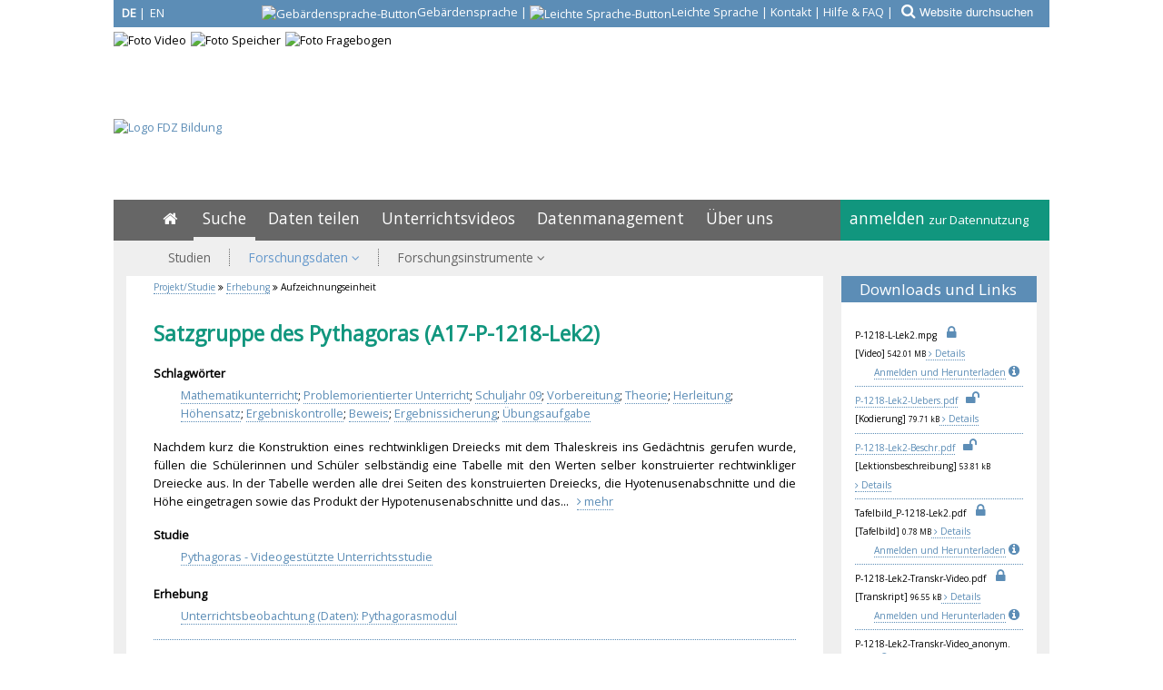

--- FILE ---
content_type: text/html; charset=iso-8859-1
request_url: https://www.fdz-bildung.de/datenarchiv.php?id=478
body_size: 11061
content:
<!DOCTYPE html>
<html lang="de">
<head>
  <meta content="text/html; charset=ISO-8859-1" http-equiv="Content-Type">
  <meta content="IE=9" http-equiv="X-UA-Compatible">
  <link type="image/x-icon" href="/img/favicon-fdz/favicon.ico" rel="icon">
  <link type="image/x-icon" href="/img/favicon-fdz/favicon.ico" rel="shortcut icon"><link rel="apple-touch-icon" href="/img/favicon-fdz/apple-touch-icon.png"><link rel="manifest" href="/img/favicon-fdz/manifest.json">
  <meta name="robots" content="index">
  <meta name="robots" content="follow">
  <meta name="description" content="Nachdem kurz die Konstruktion eines rechtwinkligen Dreiecks mit dem Thaleskreis ins Gedächtnis gerufen wurde, füllen die Schülerinnen und Schüler selbständig eine T...">
  <meta name="author" content="FDZ Bildung am DIPF | Leibniz-Institut für Bildungsforschung und Bildungsinformation">
  <meta name="publisher" content="FDZ Bildung am DIPF | Leibniz-Institut für Bildungsforschung und Bildungsinformation">
  <meta name="page-topic" content="Details der Aufzeichnungseinheit &raquo;Satzgruppe des Pythagoras (A17-P-1218-Lek2)&laquo;">
  <meta http-equiv="Content-Language" content="de">
  <meta name="identifier-url" content="https://www.fdz-bildung.de">
  <meta name="copyright" content="DIPF">
  <meta name="distribution" content="global">
  <meta name="audience" content="Alle">
  <meta name="viewport" content="width=device-width"><meta name="google-site-verification" content="sq1bjdkEvjZALIkGoIW7rjPZ7_yu7RbIIA60kGvlIac" />  <meta content="7 days" name="revisit-after">
  <link href='https://fonts.googleapis.com/css?family=Open+Sans&subset=latin,latin-ext' rel='stylesheet' type='text/css'>
  
  <title>Forschungsdaten: Satzgruppe des Pythagoras (A17-P-1218-Lek2)</title>

  <link href="/css/main.css" rel="stylesheet" type="text/css">
  <link href="/css/main_fdz.css" rel="stylesheet" type="text/css">
  <link href="/css/print.css" rel="stylesheet" type="text/css" media="print">
  <link rel="stylesheet" href="/css/font-awesome.min.css">
  <script src="/css/jquery-1.11.1.min.js"></script>
  <link href="/css/jquery-ui.1.10.3.css" rel="stylesheet" />
  <script src="/css/jquery-ui.1.11.4.min.js"></script>
  <script type="text/javascript" src="/css/bsmselect/jquery.bsmselect.js"></script>
  <script type="text/javascript" src="/css/bsmselect/jquery.bsmselect.sortable.js"></script>
  <script type="text/javascript" src="/css/bsmselect/jquery.bsmselect.compatibility.js"></script>
  <link rel="stylesheet" type="text/css" href="/css/bsmselect/jquery.bsmselect.css" />

<script src="/css/jquery-ui.1.10.3.js"></script>
<link rel="stylesheet" href="/css/jquery-ui.1.10.3.css">

<script type="text/javascript" src="/css/toastr/toastr.min.js"></script>
<link href="/css/toastr/toastr.min.css" rel="stylesheet" />
<link rel="canonical" href="https://www.fdz-bildung.de/datenarchiv.php?id=478" /><script type="text/javascript">
<!--

$(function() {
  $(".aufklapp-link:not(.inaktiv)").each(function() {
    $(this).click(function(e) {
//     alert("aufklapp-link");
      $(this).find("+.aufklapp-bereich").toggle('slow');
      $(this).find("em").toggleClass("fa-chevron-up fa-chevron-down");
      $(this).find("i").toggleClass("fa-chevron-right fa-chevron-down");
      $(this).toggleClass("open");
      e.stopPropagation();
    });
  });
  $(".content.aufklapp-link").each(function() {
    $(this).click(function() {
//     alert("content.aufklapp-link");
      $(this).find(".aufklapp-bereich").toggle('slow');
    });
  });
});

 
function focus_blur(element, is_focus, vorgabewert) {
  if(!is_focus) {
    if(element.value=='') element.value=vorgabewert;
    if(element.value==vorgabewert) element.style.color='#B9BABB'; 
    else element.style.color='black';
  }
  else {
    if(element.value==vorgabewert) element.value='';
    element.style.color='black';
  }
}

 
function show_hide_toggle(id) {
  id = '#'+id;
  $(id).toggle('slow');
}

 
String.prototype.ltrim = function () {
  return (this.replace(/^\s+/,""));
};
String.prototype.rtrim = function () {
  return (this.replace(/\s+$/,""));
};
String.prototype.trim = function () {
  return (this.replace(/\s+$/,"").replace(/^\s+/,""));
};

 
function show_hide(id,display_style) {
  var element = document.getElementById(id);
  if(!element) return false;
  if(display_style == 'block') element.style.display = 'block';
  else if(display_style == 'none') element.style.display = 'none';
  else if(display_style == 'inline') element.style.display = 'inline';
  else if(display_style == 'table-row') element.style.display = 'table-row';
  else if(display_style == 'inline-block') element.style.display = 'inline-block';

  return false;
}

 
  var selected_index = new Object();
  var max_divs;

  function get_selected_index(element, listenfeld) {
    var id = element.id;
    var nr = Number(id.replace(listenfeld,""));
    return nr;
  }
  function feld_is_shown(listenfeld) {
    if(document.getElementById(listenfeld).style.display == "none") {
      return 0;
    }
    else {
      return 1;
    }
  }

  function moveUp(inputbox,listenfeld) {
    if(selected_index[inputbox] > 0) {
      selected_index[inputbox] = selected_index[inputbox] - 1;
    }
    if(selected_index[inputbox] > 0) {
      document.getElementById(listenfeld+selected_index[inputbox]).className = "selection selected";
      document.getElementById(inputbox).value =
        decodeURI(document.getElementById(listenfeld+selected_index[inputbox]).getAttribute("uebernahmewert"));
}
else {
  document.getElementById(inputbox).value =
    decodeURI(document.getElementById("ur_wert_"+inputbox).value);
  show_hide(listenfeld,"none");
}
if(max_divs > 0)
  document.getElementById(listenfeld+(selected_index[inputbox]+1)).className = "selection";
return false;
}
function moveDown(inputbox,listenfeld) {
if(feld_is_shown(listenfeld) == 0) {
  show_hide(listenfeld,"inline");
  //selected_index[inputbox] = 1;
}
else if(selected_index[inputbox] < 1 && max_divs > 0) {
  selected_index[inputbox] = 1;
}
else if(selected_index[inputbox] < max_divs) {
  document.getElementById(listenfeld+(selected_index[inputbox])).className = "selection";
  selected_index[inputbox] = selected_index[inputbox] + 1;
}
if(selected_index[inputbox]) {
  document.getElementById(listenfeld+selected_index[inputbox]).className = "selection selected";
  document.getElementById(inputbox).value =
    decodeURI(document.getElementById(listenfeld+selected_index[inputbox]).getAttribute("uebernahmewert"));
  }
}
function disableKeys(e, listenfeld, inputbox)
{
  var code;
  if (!e) e = window.event;
  if (e.keyCode) code = e.keyCode;
  else if (e.which) code = e.which;

  if(code == 13) {
    if(feld_is_shown(listenfeld) && selected_index[inputbox] > 0) {
      show_hide(listenfeld,"none");
      return false;
    }
    return true;
  }
  else if(code == 9) {
    if(feld_is_shown(listenfeld)) {
      show_hide(listenfeld,"none");
    }
  }
  else if(code == 27) { //KEY_ESC:
      if(feld_is_shown(listenfeld)) {
        show_hide(listenfeld,"none");
        if(document.getElementById("ur_wert_"+inputbox).value)
          document.getElementById(inputbox).value =
            decodeURI(document.getElementById("ur_wert_"+inputbox).value);
        if(selected_index[inputbox]>0)
          document.getElementById(listenfeld+selected_index[inputbox]).className = "selection";
      }
      return false;
  }
  return true;
}
function remove_selection(listenfeld, inputbox) {
  if(selected_index[inputbox]) {
    document.getElementById(listenfeld+selected_index[inputbox]).className = "selection";
  }
}
Array.prototype.inArray = function (value) {
  // Returns true if the passed value is found in the
  // array. Returns false if it is not.
  var inArray_i;
  for (inArray_i=0; inArray_i < this.length; inArray_i++) {
    // Matches identical (===), not just similar (==).
    if(this[inArray_i] === value) return true;
  }
  return false;
};

 
var feldname1_werte = new Array('stichwort','schlagwort','freitext');

function showSuggestions_freitext(element, e, str, selectbox, inputbox, listenfeld) {
  //str = str.replace(/\n/g,";");
  var listenfeld_object = document.getElementById(listenfeld);
  max_divs = listenfeld_object.getElementsByTagName("div").length;
  var anzahl_zeichen = 0;
  var code;
  if (!e) e = window.event;
  if (e.keyCode) code = e.keyCode;
  else if (e.which) code = e.which;
  switch (code) {
    case 9: //KEY_TAB:
      if(feld_is_shown(listenfeld)) {
        show_hide(listenfeld,"none");
        return false;
      }
      return true;
    break;
    case 13: //KEY_RETURN:

      if(feld_is_shown(listenfeld) && selected_index[inputbox] > 0) {
        show_hide(listenfeld,"none");
        return false;
      }
      return true;
    break;
    case 27: //KEY_ESC:
      if(feld_is_shown(listenfeld)) {
        show_hide(listenfeld,"none");
        if(document.getElementById("ur_wert_"+inputbox).value)
          document.getElementById(inputbox).value =
            document.getElementById("ur_wert_"+inputbox).value;
        if(selected_index[inputbox]>0)
          document.getElementById(listenfeld+selected_index[inputbox]).className = "selection";
      }
      return false;
    break;
    case 38: //KEY_UP:
      if(feld_is_shown(listenfeld)) moveUp(inputbox,listenfeld);
      return false;
    break;
    case 40: //KEY_DOWN:
      if(selected_index[inputbox] <= max_divs) moveDown(inputbox,listenfeld);
      return false;
    break;
  }
var suchfeld;
var offset = document.getElementById(inputbox).selectionStart;
var extra_params = new Array();
extra_params.push('offset='+offset);

  if(typeof(document.getElementById(selectbox).value=='string')) {
    suchfeld = document.getElementById(selectbox).value;
  }
  else {
    select=document.getElementsByName(selectbox)[0];
    suchfeld = select.options[select.selectedIndex].value;
  }
// alert(suchfeld);
  if(feldname1_werte.inArray(suchfeld)) {
    if(str.trim() == "" || str.length <= anzahl_zeichen) {
      document.getElementById(listenfeld).innerHTML="";
      show_hide(listenfeld,"none");
      return false;
    }
    else {
      var xmlhttp;
      if(window.XMLHttpRequest) {
        // code for IE7+, Firefox, Chrome, Opera, Safari
        xmlhttp=new XMLHttpRequest();
      }
      else {
        // code for IE6, IE5
        xmlhttp=new ActiveXObject("Microsoft.XMLHTTP");
      }
      xmlhttp.onreadystatechange=function() {
        if(xmlhttp.readyState==4 && xmlhttp.status==200) {
          if(xmlhttp.responseText == "") {
            show_hide(listenfeld,"none");
          }
          else {
            document.getElementById(listenfeld).innerHTML=xmlhttp.responseText;
            show_hide(listenfeld,"inline");
            selected_index[inputbox] = 0;
          }
        }
      }
      var add_parameter;
      if(extra_params) add_parameter = '&'+extra_params.join('&');
      else add_parameter = "";
      xmlhttp.open("GET","suggestionlist.php?suchfeld="+suchfeld+"&suchwert="+str+"&inputbox="+inputbox+"&listenfeld="+listenfeld+add_parameter,true);
      xmlhttp.send();
    }
  }
  return false;
}

 
var feldname5_werte = new Array('volltext');

function showSuggestions_volltext(element, e, str, selectbox, inputbox, listenfeld) {
  //str = str.replace(/\n/g,";");
  var listenfeld_object = document.getElementById(listenfeld);
  max_divs = listenfeld_object.getElementsByTagName("div").length;
  var anzahl_zeichen = 0;
  var code;
  if (!e) e = window.event;
  if (e.keyCode) code = e.keyCode;
  else if (e.which) code = e.which;
  switch (code) {
    case 9: //KEY_TAB:
      if(feld_is_shown(listenfeld)) {
        show_hide(listenfeld,"none");
        return false;
      }
      return true;
    break;
    case 13: //KEY_RETURN:

      if(feld_is_shown(listenfeld) && selected_index[inputbox] > 0) {
        show_hide(listenfeld,"none");
        return false;
      }
      return true;
    break;
    case 27: //KEY_ESC:
      if(feld_is_shown(listenfeld)) {
        show_hide(listenfeld,"none");
        if(document.getElementById("ur_wert_"+inputbox).value)
          document.getElementById(inputbox).value =
            document.getElementById("ur_wert_"+inputbox).value;
        if(selected_index[inputbox]>0)
          document.getElementById(listenfeld+selected_index[inputbox]).className = "selection";
      }
      return false;
    break;
    case 38: //KEY_UP:
      if(feld_is_shown(listenfeld)) moveUp(inputbox,listenfeld);
      return false;
    break;
    case 40: //KEY_DOWN:
      if(selected_index[inputbox] <= max_divs) moveDown(inputbox,listenfeld);
      return false;
    break;
  }
var suchfeld;
var offset = document.getElementById(inputbox).selectionStart;
var extra_params = new Array();
extra_params.push('offset='+offset);

  if(typeof(document.getElementById(selectbox).value=='string')) {
    suchfeld = document.getElementById(selectbox).value;
  }
  else {
    select=document.getElementsByName(selectbox)[0];
    suchfeld = select.options[select.selectedIndex].value;
  }
// alert(suchfeld);
  if(feldname5_werte.inArray(suchfeld)) {
    if(str.trim() == "" || str.length <= anzahl_zeichen) {
      document.getElementById(listenfeld).innerHTML="";
      show_hide(listenfeld,"none");
      return false;
    }
    else {
      var xmlhttp;
      if(window.XMLHttpRequest) {
        // code for IE7+, Firefox, Chrome, Opera, Safari
        xmlhttp=new XMLHttpRequest();
      }
      else {
        // code for IE6, IE5
        xmlhttp=new ActiveXObject("Microsoft.XMLHTTP");
      }
      xmlhttp.onreadystatechange=function() {
        if(xmlhttp.readyState==4 && xmlhttp.status==200) {
          if(xmlhttp.responseText == "") {
            show_hide(listenfeld,"none");
          }
          else {
            document.getElementById(listenfeld).innerHTML=xmlhttp.responseText;
            show_hide(listenfeld,"inline");
            selected_index[inputbox] = 0;
          }
        }
      }
      var add_parameter;
      if(extra_params) add_parameter = '&'+extra_params.join('&');
      else add_parameter = "";
      xmlhttp.open("GET","suggestionlist.php?suchfeld="+suchfeld+"&suchwert="+str+"&inputbox="+inputbox+"&listenfeld="+listenfeld+add_parameter,true);
      xmlhttp.send();
    }
  }
  return false;
}

 
function show_fullabstract(element) {
  var elem_kurz = document.getElementById(element+'_kurz');
  var elem_lang = document.getElementById(element+'_voll');
  elem_kurz.style.display = 'none';
  elem_lang.style.display = 'block';
}
function show_shortabstract(element) {
  var elem_kurz = document.getElementById(element+'_kurz');
  var elem_lang = document.getElementById(element+'_voll');
  elem_lang.style.display = 'none';
  elem_kurz.style.display = 'block';
}

 
$(window).on("scroll", function (event) {
    if ($(this).scrollTop() > 50) {
        $("#scroll-to-top>a").fadeIn();
    } else {
        $("#scroll-to-top>a").fadeOut();
    }
});
$("#scroll-to-top>a").on("click", function (event) {
    $("body,html").animate({
        scrollTop: 0
    }, 800);
    return false;
});
function show_hide_menu() {
  if($("#navi").hasClass("navi-show")) {
    $("#navi").removeClass("navi-show");
  }
  else if(!$("#navi").hasClass("navi-show")) {
    $("#navi").addClass("navi-show");
  }
  return false;
}
$(function() {
  var width = $(window).width();
  var ziel;
  var neuesZiel;

  breakpoint_width = 566 * window.devicePixelRatio;
//     alert(breakpoint_width);
  if(width<breakpoint_width) {
    $("a.nach-rechts").each( function() {
      ziel = $(this).attr('href');
      $(this).attr('href',ziel + "_mobil");
    });
  }
  $(window).resize(function(){
    if(width>=breakpoint_width && $(window).width()<breakpoint_width) {
      $("a.nach-rechts").each( function() {
        ziel = $(this).attr('href');
        $(this).attr('href',ziel + "_mobil");
      });
      width = $(window).width();
    }
    if(width<breakpoint_width && $(window).width()>=breakpoint_width) {
      $("a.nach-rechts").each( function() {
        ziel = $(this).attr('href');
        neuesZiel = ziel.replace(/_mobil$/, "");
        $(this).attr('href',neuesZiel);
      });
      width = $(window).width();
    }
  });
});

 
function entferne_standardtext(element, standard) {
  var elem = document.getElementById(element);
  if(elem.value == standard) elem.value = '';
  return true;
}

// -->
</script>
<style type="text/css">

#suggestion_list {
  margin-left:10px; width:300px;
  margin-top:2px;
}

 
#suggestion_list_volltext {
  margin-left:10px; width:300px;
  margin-top:2px;
}

 
.suggestions {
  border:1px solid #999;
  background-color:#FFFFFF;
  position:absolute;
  display:none;
  z-index:10;
}
.selection {
  display:block;
  overflow: hidden;
}
span[class="suggestions"] .selection {
  color:black;
  background-color:#FFFFFF;
  line-height: 110%;
  padding: 3px 0 3px 6px;
}
span[class="suggestions"] .selection strong{
  color:#5C8DB6;
  font-weight:bold;
}
span[class="suggestions"] .selection:hover,
span[class="suggestions"] .selected{
  background-color:#F0F0F0;
  cursor:pointer;
}

 #suchformular .content { overflow:inherit; }
 .fa-ul div li { position: relative; }
.fac i.fa-li { top: 0.4em; }
.fa-ul.fac { margin-top:0; margin-bottom:0; }
.filter-set { margin-bottom: 12px; }
 .didore_info_sign1 .didore_info_text1 {
display:none;
white-space:normal;
position:absolute;
margin-top:2ex;
margin-left:-1ex;
z-index:20;
color:#666666;
background:#fafafa;
font-size:small;
font-style:normal;
font-weight:lighter;
border:1px dotted #5C8DB6;
padding:1ex;
}
.didore_info_sign1:hover .didore_info_text1 {
display:inline;
}

 .didore_info_sign2 .didore_info_text2 {
display:none;
white-space:normal;
position:absolute;
margin-top:2ex;
margin-left:-40ex;
z-index:20;
width:41ex;
color:#666666;
background:#fafafa;
font-size:x-small;
font-style:normal;
font-weight:lighter;
border:1px dotted #5C8DB6;
padding:1ex;
}
.didore_info_sign2:hover .didore_info_text2 {
display:inline;
}

</style>

<!-- Matomo -->
<script type="text/javascript">
var currentProtocol = window.location.protocol;
if (currentProtocol === 'file:') {
  console.log('file protocol');
  // privent calling the code below
  throw new Error('file protocol');
}

  var _paq = window._paq || [];
  _paq.push(['setDocumentTitle','Foschungsdatenzentrum Bildung::Projekt/Studie::Erhebung::Aufzeichnungseinheit']);
  _paq.push(['disableCookies']);
  _paq.push(['trackPageView']);
  _paq.push(['enableLinkTracking']);
  (function() {
    var u=(("https:" == document.location.protocol) ? "https" : "http") + "://analyse.dipf.de/piwik/";
    _paq.push(['setTrackerUrl', u+'matomo.php']);
    _paq.push(['setSiteId', '21']);
    var d=document, g=d.createElement('script'), s=d.getElementsByTagName('script')[0];
    g.type='text/javascript'; g.async=true; g.defer=true; g.src=u+'matomo.js'; s.parentNode.insertBefore(g,s);
  })();
</script>
<noscript><p><img src="https://analyse.dipf.de/piwik/matomo.php?idsite=21&amp;rec=1" style="border:0;" alt="" /></p></noscript>
<!-- End Matomo Code -->
</head>
<body><a name="top"></a>
<div id="scroll-to-top">
<a href="#" class="btn scroll-to-top" role="button" title="nach oben" style="display: none;">
  <i class="fa fa-chevron-up fa-lg"></i>
</a>
</div>
<style type="text/css">

#head { position: relative; overflow: hidden; height: 220px; }
#sonderkategorien { /*position: absolute;*/ padding: 0 0 1px 0; top: 0px; right: 0px; height: 29px;color: white; background: #5c8db6;width: 100%; border-bottom: 5px solid white; text-align: right; }

#sonderkategorien a { border-bottom: 0; color: white; }
#sonderkategorien button { background-color: rgba(255,255,255,0) !important;}
#sonderkategorien input { background-color: rgba(255,255,255,0) !important; border-color: white !important; color: white !important; }
#logo_fdz-bildung { position: absolute;  top: 131px; left: 0px; }
#logo_fdz-bildung a { border: 0; }
#logos div { float:left; margin-bottom: 5px; }
#logos div:not(:last-child) { margin-right: 5px; }

</style>
<div id="head" style="position:relative;">
<noscript>
<div style="position:absolute;text-align:center;top:48px;left:50%;border:3px inset red;width:70%;z-index: 15;margin-left:-35%;background:white;">Diese Site verwendet Javascript. Bitte aktivieren Sie Javascript, um alle Funktionen unserer Site nutzen zu können.</div>
</noscript><style type="text/css">

#sprach_schalter { position: absolute; top: 5px; left: 5px; color: white; background: rgba(255,255,255,0); }
#sprach_schalter a { border: 0; color: white; }

</style>
<style type="text/css">

#sprach_schalter > span.aktiv,#sprach_schalter-mini > span.aktiv { font-weight:bold; }
#sprach_schalter:hover, #sprach_schalter-mini:hover { background:#666666; }
#sprach_schalter:hover span.aktiv,#sprach_schalter-mini:hover span.aktiv { font-weight:normal; }
#sprach_schalter:hover span:not(.aktiv),#sprach_schalter-mini:hover span:not(.aktiv) { font-weight:bold; }

</style>
<div id="sonderkategorien"><a href="/datenarchiv.php?la=en&amp;id=478" title="Switch to English Version"><div id="sprach_schalter"><span class="aktiv" style="display:inline-block;width:20px;">DE</span> | <span style="display:inline-block;width:20px;margin-left: -2px;">EN</span></div></a><span><a href="https://www.fdz-bildung.de/gebaerdensprache" class="bitvicon" aria-label="Gebärdensprache" title="Informationen in deutscher Gebärdensprache" lang="de">
              <span class="hide">Gebärdensprache</span>
                <img alt="Gebärdensprache-Button" src="/img/Icon_DGS_weiss.png"><span class="hide-660">Gebärdensprache</span></a> | <a href="https://www.fdz-bildung.de/leichtesprache" class="bitvicon" aria-label="Leichte Sprache" title="Informationen in leichter Sprache" lang="de">
              <span class="hide">Leichte Sprache</span>
                <img alt="Leichte Sprache-Button" src="/img/Icon_leichte_sprache_weiss.png"><span class="hide-660">Leichte Sprache</span></a> | <a href="/kontakt">Kontakt</a> | <a href="/hilfe">Hilfe & FAQ</a></span> | <form action="/website_suche.php" method="get" style="display:inline-block;" onsubmit="entferne_standardtext('feldinhalt1','Website durchsuchen')"><span><button type="submit" style="background-color: #5c8db6;color: white;border:0;font-size: 1.3em;margin-right: -3px;padding: 3px 3px 3px 6px;"title="Website durchsuchen"><i class="fa fa-search"> </i></button><input type="hidden" name="la" value="de">
<input type="hidden" name="feldname1" value="websearch">
<input type="text" name="feldinhalt1" size="30" id="feldinhalt1" style="border: 0;width:20ex;color:#B9BABB;" aria-label="Website durchsuchen" onblur="focus_blur(this, false, 'Website durchsuchen')" onfocus="focus_blur(this, true, 'Website durchsuchen')" value="Website durchsuchen"></span></form></div>
    <div id="logo_fdz-bildung"><a href="https://www.fdz-bildung.de"><img src="/img/FDZBildung-Logo-DE.jpg" alt="Logo FDZ Bildung"></a></div>
  
    <div id="logos" class="clear" style="width:1030px;">
      <div id="video"><img src="/img/head-fdz-video.jpg" alt="Foto Video"></div>
      <div id="speicher"><img src="/img/head-fdz-speicher.jpg" alt="Foto Speicher"></div>
      <div id="fragebogen"><img src="/img/head-fdz-fragebogen.jpg" alt="Foto Fragebogen"></div>
    </div>
  </div><style type="text/css">
#navi:target { display:block; }
</style>

<div id="show-navi">
  <div id="show-navi-button1">
    <a href="#navi" id="show-hide-menu1" onclick="show_hide_menu();return false;" aria-label="Menü"> <i class="fa fa-bars"> </i></a><a href="/datenarchiv.php?la=en&amp;id=478" title="Switch to English Version"><div id="sprach_schalter-mini"><span class="aktiv" style="display:inline-block;width:20px;">DE</span> | <span style="display:inline-block;width:20px;margin-left: -2px;">EN</span></div></a>
        <div id="bitv-mini">
            <a href="https://www.fdz-bildung.de/gebaerdensprache" class="bitvicon" aria-label="Gebärdensprache" title="Informationen in deutscher Gebärdensprache" lang="de">
              <span class="hide">Gebärdensprache</span>
                <img alt="Gebärdensprache-Button" src="/img/Icon_DGS_weiss.png"><span class="hide-500">Gebärdensprache</span></a> | <a href="https://www.fdz-bildung.de/leichtesprache" class="bitvicon" aria-label="Leichte Sprache" title="Informationen in leichter Sprache" lang="de">
              <span class="hide">Leichte Sprache</span>
                <img alt="Leichte Sprache-Button" src="/img/Icon_leichte_sprache_weiss.png"><span class="hide-500">Leichte Sprache</span></a> 
        </div></div>
  <div id="fdb-logo-mini"><a class="icon" href="/home" title="Startseite fdz-bildung.de"><i class="fa fa-home" style="font-size: 38px;color: #5c8db6;"></i></a></div>
  </div>
<div class="clear"></div>
<div id="navi"><div class="main-navi"><noscript><ul id="menu_ausblenden"><li><span style="font-size:small;"><a href="#">Menü ausblenden</a></span></li></ul></noscript>
  <div id="main-navi_rechts">
    <ul>
      <li id="meine-daten"><a href="/login.php?action=login">anmelden <span style="font-size:small;">zur Datennutzung</span></a>
      <div><ul><li><a href="/login.php?action=login" title="Beim FDZ Bildung anmelden"><span>Beim FDZ Bildung anmelden</span></a></li><li><a href="/registrieren" title="Beim FDZ Bildung registrieren"><span>Beim FDZ Bildung registrieren</span></a></li><li><a href="/eintrag/passwort_vergessen.php" title="Neues Passwort anfordern"><span class="last">Neues Passwort anfordern</span></a></li></ul></div></li> 
    </ul>
  </div>
  <div id="main-navi_links"><div class="sonderkategorien-mobil"><form action="/website_suche.php" method="get" style="display:inline-block;padding-top:5px;padding-bottom:10px;width:100%;" ><button type="submit" style="background-color: #666666;color: white;border:0;font-size: 1em;padding-right: 0;"><i class="fa fa-search"> </i></button><input type="hidden" name="la" value="de">
<input type="hidden" name="feldname1" value="websearch">
<input type="text" name="feldinhalt1" size="30" id="feldinhalt1" style="border: 0;width:calc( 100% - 45px );" class="form-control" placeholder="Website durchsuchen" ></form></div><ul><li id="home"><a href="/home" title="Home" aria-label="Home">&nbsp;<i class="fa fa-home"></i>&nbsp;<span class="responsive">Startseite</span></a></li> <li class="active"><a href="/suchen-finden" title="Suche">Suche</a></li> <li><a href="/daten-teilen" title="Daten teilen">Daten teilen</a></li> <li><a href="/unterrichtsvideos" title="Unterrichtsvideos">Unterrichtsvideos</a><div><ul><li><a href="/nutzung-unterrichtsvideos" title="Unterrichtsvideos des FDZ Bildung nutzen"><span>Unterrichtsvideos des FDZ Bildung nutzen</span></a></li><li><a href="/videoportale" title="&Uuml;bersicht zu Medien der Schul- und Unterrichtsforschung"><span class="last">&Uuml;bersicht zu Medien der Schul- und Unterrichtsforschung</span></a></li></ul></div></li> <li><a href="/forschungsdatenmanagement" title="Datenmanagement">Datenmanagement</a></li> <li><a href="/ueber-fdz" title="&Uuml;ber uns">&Uuml;ber uns</a><div><ul><li><a href="/leitlinien-fdz" title="Leitlinien des FDZ Bildung"><span>Leitlinien des FDZ Bildung</span></a></li><li><a href="/collection-policy-fdz" title="Inhaltliches Profil"><span>Inhaltliches Profil</span></a></li><li><a href="/datenkuratierung" title="Datenkuratierung im FDZ Bildung"><span>Datenkuratierung im FDZ Bildung</span></a></li><li><a href="/nutzungsbedingungen-fdz-bildung" title="Nutzungsbedingungen"><span class="last">Nutzungsbedingungen</span></a></li></ul></div></li> 
  </ul>
  <ul class="sonderkategorien-mobil"><li><a href="/kontakt">Kontakt</a></li><li><a href="/hilfe">Hilfe & FAQ</a></li></ul>
  </div>
</div>
<div id="sub-navi"><ul><li><a href="/studienliste.php" title="Studien"><span>Studien</span></a></li><li><a href="/zugang-forschungsdaten" title="Forschungsdaten" class="active"><span>Forschungsdaten <i class="fa fa-angle-down"> </i></span></a><ul><li><a href="/datenarchiv.php" title="Daten des FDZ Bildung: Suchen" class="active">Daten des FDZ Bildung: Suchen</a></li><li class="last"><a href="/indexlisten.php" title="Daten des FDZ Bildung: Browsen">Daten des FDZ Bildung: Browsen</a></li></ul></li><li><a href="/zugang-instrumente" title="Forschungsinstrumente"><span class="last">Forschungsinstrumente <i class="fa fa-angle-down"> </i></span></a><ul><li><a href="/skalensuche.php" title="Fragebogeninstrumente">Fragebogeninstrumente</a><ul><li><a href="/skalensuche.php" title="Skalensuche">Skalensuche</a></li><li><a href="/fragebogenliste.php" title="Fragebogenarchiv">Fragebogenarchiv</a></li></ul></li><li><a href="/konstruktliste.php" title="Forschungsinstrumente nach Konstrukt">Forschungsinstrumente nach Konstrukt</a></li><li><a href="/testliste.php" title="Testinstrumente">Testinstrumente</a></li><li class="last"><a href="/forschungsinstrumente-publizieren" title="Forschungsinstrumente publizieren">Forschungsinstrumente publizieren</a></li></ul></li></ul></div>
</div>

<a name="oben"></a>
<div id="brotkruemel" class="untergrund"> <i class="fa fa-angle-double-right"> </i> <a href="studiendetails.php?id=1">Projekt/Studie</a> <i class="fa fa-angle-double-right"> </i> <a href="erhebung.php?id=4">Erhebung</a> <i class="fa fa-angle-double-right"> </i> Aufzeichnungseinheit</div>
  <div class="untergrund">
  <div class="content_wrapper">
  <div class="rechte_spalte content"><a name="Downloads-und-Links"></a><div class="headline_balken">Downloads und Links</div><div><div class="downloads kleiner"><div class="datei"><span class="datei_link">P-1<wbr>218<wbr>-L-<wbr>Lek<wbr>2.m<wbr>pg</span><nobr>&nbsp;&nbsp;<span class="datei_schloss kleiner"><i class="fa fa-lock fa-2x blau" title="geschützter Inhalt: Zugang auf Antrag"> </i></span></nobr><br><span class="medien_typ">[Video]</span> <span class="datei_size">542.01&nbsp;MB</span><span class="details"><a href="av_sonstdatei.php?id=950&av=1" class="file_details" data-type="Video" data-id=950 data-la="de" title="Details einblenden"> <nobr><i class="fa fa-angle-right"> </i> Details</nobr></a></span><br><span style="display:block;text-align:right;"><a href="login.php?action=login&referer=">Anmelden und Herunterladen</a> <span class="didore_info_sign2">
<a href="/info_textbox.php?html_infotext=1&la=de&mid=12" class="icon" aria-label="Info"><span class="info-i" onclick="show_hide_infotext('didore_info_text_id1','inline')"><i class="fa fa-info-circle">&nbsp;</i></span></a><span class="didore_info_text2" id="didore_info_text_id1">
Dieser Inhalt ist zugriffsgeschützt und steht nur registrierten Nutzern/-innen auf Antrag zur Verfügung. Bitte melden Sie sich mit ihren Login-Daten an. Falls sie noch nicht registriert sind, brechen Sie die Anmeldung ab und registrieren sich über das Registrierungsformular auf der Website.</span>
</span>
<br></span></div></div><div class="downloads kleiner"><div class="datei"><span class="datei_link"><a href="/medien/pythagoras/free/P-1218-Lek2-Uebers.pdf" title="Kodierung herunterladen am besten mit Rechts-Klick und 'Speichern unter ...'"> P-1<wbr>218<wbr>-Le<wbr>k2-<wbr>Ueb<wbr>ers<wbr>.pd<wbr>f</a></span><nobr>&nbsp;&nbsp;<span class="datei_schloss kleiner"><i class="fa fa-unlock fa-2x blau" title="Zugang frei"> </i></span></nobr><br><span class="medien_typ">[Kodierung]</span> <span class="datei_size">79.71&nbsp;kB</span><span class="details"><a href="av_sonstdatei.php?id=1513" class="file_details" data-type="Kodierung" data-id=1513 data-la="de" title="Details einblenden"> <nobr><i class="fa fa-angle-right"> </i> Details</nobr></a></span><br><span style="display:block;text-align:right;"></span></div><div class="datei"><span class="datei_link"><a href="/medien/pythagoras/free/P-1218-Lek2-Beschr.pdf" title="Lektionsbeschreibung herunterladen am besten mit Rechts-Klick und 'Speichern unter ...'"> P-1<wbr>218<wbr>-Le<wbr>k2-<wbr>Bes<wbr>chr<wbr>.pd<wbr>f</a></span><nobr>&nbsp;&nbsp;<span class="datei_schloss kleiner"><i class="fa fa-unlock fa-2x blau" title="Zugang frei"> </i></span></nobr><br><span class="medien_typ">[Lektionsbeschreibung]</span> <span class="datei_size">53.81&nbsp;kB</span><span class="details"><a href="av_sonstdatei.php?id=1512" class="file_details" data-type="Lektionsbeschreibung" data-id=1512 data-la="de" title="Details einblenden"> <nobr><i class="fa fa-angle-right"> </i> Details</nobr></a></span><br><span style="display:block;text-align:right;"></span></div><div class="datei"><span class="datei_link">Taf<wbr>elb<wbr>ild<wbr>_P-<wbr>121<wbr>8-L<wbr>ek2<wbr>.pd<wbr>f</span><nobr>&nbsp;&nbsp;<span class="datei_schloss kleiner"><i class="fa fa-lock fa-2x blau" title="geschützter Inhalt: Zugang nur mit Registrierung"> </i></span></nobr><br><span class="medien_typ">[Tafelbild]</span> <span class="datei_size">0.78&nbsp;MB</span><span class="details"><a href="av_sonstdatei.php?id=2238" class="file_details" data-type="Tafelbild" data-id=2238 data-la="de" title="Details einblenden"> <nobr><i class="fa fa-angle-right"> </i> Details</nobr></a></span><br><span style="display:block;text-align:right;"><a href="login.php?action=login&referer=">Anmelden und Herunterladen</a> <span class="didore_info_sign2">
<a href="/info_textbox.php?html_infotext=1&la=de&mid=16" class="icon" aria-label="Info"><span class="info-i" onclick="show_hide_infotext('didore_info_text_id2','inline')"><i class="fa fa-info-circle">&nbsp;</i></span></a><span class="didore_info_text2" id="didore_info_text_id2">
Dieser Inhalt ist zugriffsgeschützt und steht nur registrierten Nutzern/-innen zur Verfügung. Bitte melden Sie sich mit ihren Login-Daten an. Falls sie noch nicht registriert sind, brechen Sie die Anmeldung ab und registrieren sich über das Registrierungsformular auf der Website.</span>
</span>
<br></span></div><div class="datei"><span class="datei_link">P-1<wbr>218<wbr>-Le<wbr>k2-<wbr>Tra<wbr>nsk<wbr>r-V<wbr>ide<wbr>o.p<wbr>df</span><nobr>&nbsp;&nbsp;<span class="datei_schloss kleiner"><i class="fa fa-lock fa-2x blau" title="geschützter Inhalt: Zugang auf Antrag"> </i></span></nobr><br><span class="medien_typ">[Transkript]</span> <span class="datei_size">96.55&nbsp;kB</span><span class="details"><a href="av_sonstdatei.php?id=1001" class="file_details" data-type="Transkript" data-id=1001 data-la="de" title="Details einblenden"> <nobr><i class="fa fa-angle-right"> </i> Details</nobr></a></span><br><span style="display:block;text-align:right;"><a href="login.php?action=login&referer=">Anmelden und Herunterladen</a> <span class="didore_info_sign2">
<a href="/info_textbox.php?html_infotext=1&la=de&mid=12" class="icon" aria-label="Info"><span class="info-i" onclick="show_hide_infotext('didore_info_text_id3','inline')"><i class="fa fa-info-circle">&nbsp;</i></span></a><span class="didore_info_text2" id="didore_info_text_id3">
Dieser Inhalt ist zugriffsgeschützt und steht nur registrierten Nutzern/-innen auf Antrag zur Verfügung. Bitte melden Sie sich mit ihren Login-Daten an. Falls sie noch nicht registriert sind, brechen Sie die Anmeldung ab und registrieren sich über das Registrierungsformular auf der Website.</span>
</span>
<br></span></div><div class="datei"><span class="datei_link">P-1<wbr>218<wbr>-Le<wbr>k2-<wbr>Tra<wbr>nsk<wbr>r-V<wbr>ide<wbr>o_a<wbr>non<wbr>ym.<wbr>pdf</span><nobr>&nbsp;&nbsp;<span class="datei_schloss kleiner"><i class="fa fa-lock fa-2x blau" title="geschützter Inhalt: Zugang nur mit Registrierung"> </i></span></nobr><br><span class="medien_typ">[Transkript]</span> <span class="datei_size">385.98&nbsp;kB</span><span class="details"><a href="av_sonstdatei.php?id=1002" class="file_details" data-type="Transkript" data-id=1002 data-la="de" title="Details einblenden"> <nobr><i class="fa fa-angle-right"> </i> Details</nobr></a></span><br><span style="display:block;text-align:right;"><a href="login.php?action=login&referer=">Anmelden und Herunterladen</a> <span class="didore_info_sign2">
<a href="/info_textbox.php?html_infotext=1&la=de&mid=16" class="icon" aria-label="Info"><span class="info-i" onclick="show_hide_infotext('didore_info_text_id4','inline')"><i class="fa fa-info-circle">&nbsp;</i></span></a><span class="didore_info_text2" id="didore_info_text_id4">
Dieser Inhalt ist zugriffsgeschützt und steht nur registrierten Nutzern/-innen zur Verfügung. Bitte melden Sie sich mit ihren Login-Daten an. Falls sie noch nicht registriert sind, brechen Sie die Anmeldung ab und registrieren sich über das Registrierungsformular auf der Website.</span>
</span>
<br></span></div></div></div></div><div class="content-left content"><div class="kleiner" id="sonderbrotkruemel"><a href="studiendetails.php?id=1">Projekt/Studie</a> <i class="fa fa-angle-double-right"> </i> <a href="erhebung.php?id=4">Erhebung</a> <i class="fa fa-angle-double-right"> </i> Aufzeichnungseinheit</div><h1>Satzgruppe des Pythagoras (A17-P-1218-Lek2)</h1><p class="table_row"><span class="kategorie" title="Schlagwörter">Schlagwörter</span><span class="inhalt"><a href="datenarchiv.php?kategorien=suchen&amp;schlagwoerter=%22Mathematikunterricht%22" title="alle Aufzeichnungseinheiten mit diesem Schlagwort">Mathematikunterricht</a>; <a href="datenarchiv.php?kategorien=suchen&amp;schlagwoerter=%22Problemorientierter+Unterricht%22" title="alle Aufzeichnungseinheiten mit diesem Schlagwort">Problemorientierter Unterricht</a>; <a href="datenarchiv.php?kategorien=suchen&amp;schlagwoerter=%22Schuljahr+09%22" title="alle Aufzeichnungseinheiten mit diesem Schlagwort">Schuljahr 09</a>; <a href="datenarchiv.php?kategorien=suchen&amp;schlagwoerter=%22Vorbereitung%22" title="alle Aufzeichnungseinheiten mit diesem Schlagwort">Vorbereitung</a>; <a href="datenarchiv.php?kategorien=suchen&amp;schlagwoerter=%22Theorie%22" title="alle Aufzeichnungseinheiten mit diesem Schlagwort">Theorie</a>; <a href="datenarchiv.php?kategorien=suchen&amp;schlagwoerter=%22Herleitung%22" title="alle Aufzeichnungseinheiten mit diesem Schlagwort">Herleitung</a>; <a href="datenarchiv.php?kategorien=suchen&amp;schlagwoerter=%22H%F6hensatz%22" title="alle Aufzeichnungseinheiten mit diesem Schlagwort">H&ouml;hensatz</a>; <a href="datenarchiv.php?kategorien=suchen&amp;schlagwoerter=%22Ergebniskontrolle%22" title="alle Aufzeichnungseinheiten mit diesem Schlagwort">Ergebniskontrolle</a>; <a href="datenarchiv.php?kategorien=suchen&amp;schlagwoerter=%22Beweis%22" title="alle Aufzeichnungseinheiten mit diesem Schlagwort">Beweis</a>; <a href="datenarchiv.php?kategorien=suchen&amp;schlagwoerter=%22Ergebnissicherung%22" title="alle Aufzeichnungseinheiten mit diesem Schlagwort">Ergebnissicherung</a>; <a href="datenarchiv.php?kategorien=suchen&amp;schlagwoerter=%22%DCbungsaufgabe%22" title="alle Aufzeichnungseinheiten mit diesem Schlagwort">&Uuml;bungsaufgabe</a></span></p><div class="studiendetail"><p class="beschreibung_kurz" id="pythagoras_kurz">Nachdem kurz die Konstruktion eines rechtwinkligen Dreiecks mit dem Thaleskreis ins Gedächtnis gerufen wurde, füllen die Schülerinnen und Schüler selbständig eine Tabelle mit den Werten selber konstruierter rechtwinkliger Dreiecke aus. In der Tabelle werden alle drei Seiten des konstruierten Dreiecks, die Hyotenusenabschnitte und die Höhe eingetragen sowie das Produkt der Hypotenusenabschnitt<wbr>e und das...&nbsp;&nbsp;&nbsp;<a href="#" onclick="show_fullabstract('pythagoras'); return false;"><nobr><i class="fa fa-angle-right"></i> mehr</nobr></a></p><p class="beschreibung_voll" id="pythagoras_voll">Nachdem kurz die Konstruktion eines rechtwinkligen Dreiecks mit dem Thaleskreis ins Gedächtnis gerufen wurde, füllen die Schülerinnen und Schüler selbständig eine Tabelle mit den Werten selber konstruierter rechtwinkliger Dreiecke aus. In der Tabelle werden alle drei Seiten des konstruierten Dreiecks, die Hyotenusenabschnitte und die Höhe eingetragen sowie das Produkt der Hypotenusenabschnitte und das Quadrat der Höhe. Immer einige Schülerinnen und Schüler konstruieren Dreiecke mit denselben Angaben, die Hypothenuse ist für alle Schülerinnen und Schüler gleich, der erste Hypotenusenabschnitt wächst in Zentimeterschritten von einem auf acht Zentimeter. Nachdem die Resultate aller Schülerinnen und Schülern in der Tabelle am Hellraumprojektor gesammelt wurden, kommt die Klasse auf die Flächengleichheit des Rechtecks, gebildet aus den Hypotenusenabschnitten, und dem Höhenquadrat zu sprechen. Hypothetisch wird der Höhensatz formuliert. Anschließend ergänzen die Schülerinnen und Schüler die Tabelle in ihren Theorieheften selbständig. Durch Aufstellen von Verhältnisgleichungen zwischen den durch die Höhe des rechtwinkligen Dreiecks entstandenen Teildreiecke beweist die Klasse die Richtigkeit des Höhensatzes an der Wandtafel. Der Beweis wird von den Schülerinnen und Schülern in ihr Heft übernommen. Anschließend wird der Höhensatz in der Klasse in Worten ausformuliert und zum Beweis dazugeschrieben. Nun wird der Satz für rechtwinklige Dreiecke mit unüblichen Bezeichnungen verwendet. Danach berechnen die Schülerinnen und Schüler selbständig die Höhen von zwei rechtwinkligen Dreiecken, von denen die Hypotenusenabschnitte bekannt sind. Nachdem diese Berechnungen in der Klasse kontrolliert wurden, haben die Schülerinnen und Schüler Zeit, selbständig an den Hefteinträgen, die sie während dieser Doppellektion nicht fertig machen konnten, zu arbeiten. (Projekt)&nbsp;&nbsp;&nbsp;<a href="#" onclick="show_shortabstract('pythagoras'); return false;"><i class="fa fa-angle-right"> </i> weniger </a></p></div><p class="table_row"><span class="kategorie" title="Studie">Studie</span><span class="inhalt"><a href="studiendetails.php?id=1">Pythagoras - Videogestützte Unterrichtsstudie</a></span></p><p class="table_row"><span class="kategorie" title="Erhebung">Erhebung</span><span class="inhalt"><a href="erhebung.php?id=4">Unterrichtsbeobachtung (Daten): Pythagorasmodul</a></span></p><p style="border-bottom: 1px dotted #5c8db6;"> </p><p class="table_row"><span class="kategorie" title="Art der Aufzeichnung">Art der Aufzeichnung</span><span class="inhalt">Unterrichtsaufzeichnung</span></p><p class="table_row"><span class="kategorie" title="Datum der Aufzeichnung">Datum der Aufzeichnung</span><span class="inhalt">Unbekannt</span></p><p class="table_row"><span class="kategorie" title="Ort der Aufzeichnung">Ort der Aufzeichnung</span><span class="inhalt">Deutschland</span></p><p class="table_row"><span class="kategorie" title="Schulform und Jahrgangsstufe">Schulform und Jahrgangsstufe</span><span class="inhalt">Unbekannt; 09. Schuljahr</span></p><p class="table_row"><span class="kategorie" title="Sozialform">Sozialform</span><span class="inhalt">Schülerarbeit (Einzelarbeit, Gruppenarbeit); Unterrichtsgespräch</span></p><p class="table_row"><span class="kategorie" title="Unterrichtsfach">Unterrichtsfach</span><span class="inhalt">Mathematik</span></p><p class="table_row"><span class="kategorie" title="Thema">Thema</span><span class="inhalt">Geometrie</span></p><p class="table_row"><span class="kategorie" title="Population / Stichprobe">Population / Stichprobe</span><span class="inhalt"> Lehrkraft;  Schüler</span></p><p class="table_row"><span class="kategorie" title="Unterrichtsmaterialien / Unterrichtsmedien">Unterrichtsmaterialien / Unterrichtsmedien</span><span class="inhalt">Textmaterial<br>Präsentationsmedium</span></p><p class="table_row"><span class="kategorie" title="Sprache(n)">Sprache(n)</span><span class="inhalt">Deutsch</span></p><p class="table_row"><span class="kategorie" title="Anmerkungen zur Aufzeichnung">Anmerkungen zur Aufzeichnung</span><span class="inhalt">Weitere zusammenhängende Lektionen des Unterrichtsmoduls "Satzgruppe des Pythagoras" und ein dazugehöriges Interview der Lehrkraft sind ebenfalls aufgezeichnet. Ebenso sind die Lektionen des Unterrichtmoduls "Textaufgaben" derselben Klasse und derselben Lehrperson aufgezeichnet sowie dazugehörige Tutorsitzungen und Interviews mit der Lehrkraft.</span></p><p class="table_row"><span class="kategorie" title="Zusammenhängende Aufzeichnungen">Zusammenhängende Aufzeichnungen</span><span class="inhalt"><a href="datenarchiv.php?id=477">Satzgruppe des Pythagoras (A17-P-1218-Lek1)</a>; <a href="datenarchiv.php?id=479">Satzgruppe des Pythagoras (A17-P-1218-Lek3)</a>; <a href="datenarchiv.php?id=562">Lehrerinterview Pythagoras (A17-P-1218-Interv)</a>; <a href="datenarchiv.php?id=618">Textaufgaben (A17-T-1218-Lek1)</a>; <a href="datenarchiv.php?id=619">Textaufgaben (A17-T-1218-Lek2)</a>; <a href="datenarchiv.php?id=760">Lehrerinterview Textaufgaben (A17-T-1218-Interv)</a>; <a href="datenarchiv.php?id=696">Tutorsitzung Textaufgabe 1:4 (A17-T-1218-Tutor-1-4)</a>; <a href="datenarchiv.php?id=697">Tutorsitzung Textaufgabe 1:1 (A17-T-1218-Tutor-1-1)</a>; <a href="datenarchiv.php?id=819">Lehrerinterview Tutorsitzung 1:4 (A17-T-1218-Tutor-1-4-Interv)</a>; <a href="datenarchiv.php?id=820">Lehrerinterview Tutorsitzung 1:1 (A17-T-1218-Tutor-1-1-Interv)</a></span></p><p style="border-bottom: 1px dotted #5c8db6;"> </p><p class="table_row"><span class="kategorie" title="Nutzungsbeschränkungen">Nutzungsbeschränkungen</span><span class="inhalt">Die Videodatei und das nicht anonymisierte Transkript sind aus Datenschutzgründen nur für registrierte Nutzer auf Antrag zugänglich. Das anonymisierte Transkript sowie das Tafelbild sind nach der Registrierung einsehbar. Die Lektionsbeschreibung (textuelle Beschreibung der Unterrichtssituation) und Lektionsübersicht (Kodierung der Unterrichtssituation) sind frei verfügbar. Es gelten die allgemeinen Nutzungsbedingungen des Anbieters.</span></p><p class="table_row"><span class="kategorie" title="Datum der Veröffentlichung">Datum der Veröffentlichung</span><span class="inhalt">12.06.2014</span></p></div></div><noscript><p class="nach-oben-link"><a title="nach oben" href="#top" rel="nofollow"><em class="fa fa-angle-up">&nbsp;</em><span class="kleiner">nach oben</span></a></p></noscript></div>
  <div class="untergrund rechte_spalte_mobil">
  <div class="rechte_spalte_mobil content"><a name="Downloads-und-Links_mobil"></a><div class="headline_balken">Downloads und Links</div><div style="margin-top:2em;"><div class="downloads kleiner"><div class="datei"><span class="datei_link">P-1<wbr>218<wbr>-L-<wbr>Lek<wbr>2.m<wbr>pg</span><nobr>&nbsp;&nbsp;<span class="datei_schloss kleiner"><i class="fa fa-lock fa-2x blau" title="geschützter Inhalt: Zugang auf Antrag"> </i></span></nobr><br><span class="medien_typ">[Video]</span> <span class="datei_size">542.01&nbsp;MB</span><span class="details"><a href="av_sonstdatei.php?id=950&av=1" class="file_details" data-type="Video" data-id=950 data-la="de" title="Details einblenden"> <nobr><i class="fa fa-angle-right"> </i> Details</nobr></a></span><br><span style="display:block;text-align:right;"><a href="login.php?action=login&referer=">Anmelden und Herunterladen</a> <span class="didore_info_sign2">
<a href="/info_textbox.php?html_infotext=1&la=de&mid=12" class="icon" aria-label="Info"><span class="info-i" onclick="show_hide_infotext('didore_info_text_id1','inline')"><i class="fa fa-info-circle">&nbsp;</i></span></a><span class="didore_info_text2" id="didore_info_text_id1">
Dieser Inhalt ist zugriffsgeschützt und steht nur registrierten Nutzern/-innen auf Antrag zur Verfügung. Bitte melden Sie sich mit ihren Login-Daten an. Falls sie noch nicht registriert sind, brechen Sie die Anmeldung ab und registrieren sich über das Registrierungsformular auf der Website.</span>
</span>
<br></span></div></div><div class="downloads kleiner"><div class="datei"><span class="datei_link"><a href="/medien/pythagoras/free/P-1218-Lek2-Uebers.pdf" title="Kodierung herunterladen am besten mit Rechts-Klick und 'Speichern unter ...'"> P-1<wbr>218<wbr>-Le<wbr>k2-<wbr>Ueb<wbr>ers<wbr>.pd<wbr>f</a></span><nobr>&nbsp;&nbsp;<span class="datei_schloss kleiner"><i class="fa fa-unlock fa-2x blau" title="Zugang frei"> </i></span></nobr><br><span class="medien_typ">[Kodierung]</span> <span class="datei_size">79.71&nbsp;kB</span><span class="details"><a href="av_sonstdatei.php?id=1513" class="file_details" data-type="Kodierung" data-id=1513 data-la="de" title="Details einblenden"> <nobr><i class="fa fa-angle-right"> </i> Details</nobr></a></span><br><span style="display:block;text-align:right;"></span></div><div class="datei"><span class="datei_link"><a href="/medien/pythagoras/free/P-1218-Lek2-Beschr.pdf" title="Lektionsbeschreibung herunterladen am besten mit Rechts-Klick und 'Speichern unter ...'"> P-1<wbr>218<wbr>-Le<wbr>k2-<wbr>Bes<wbr>chr<wbr>.pd<wbr>f</a></span><nobr>&nbsp;&nbsp;<span class="datei_schloss kleiner"><i class="fa fa-unlock fa-2x blau" title="Zugang frei"> </i></span></nobr><br><span class="medien_typ">[Lektionsbeschreibung]</span> <span class="datei_size">53.81&nbsp;kB</span><span class="details"><a href="av_sonstdatei.php?id=1512" class="file_details" data-type="Lektionsbeschreibung" data-id=1512 data-la="de" title="Details einblenden"> <nobr><i class="fa fa-angle-right"> </i> Details</nobr></a></span><br><span style="display:block;text-align:right;"></span></div><div class="datei"><span class="datei_link">Taf<wbr>elb<wbr>ild<wbr>_P-<wbr>121<wbr>8-L<wbr>ek2<wbr>.pd<wbr>f</span><nobr>&nbsp;&nbsp;<span class="datei_schloss kleiner"><i class="fa fa-lock fa-2x blau" title="geschützter Inhalt: Zugang nur mit Registrierung"> </i></span></nobr><br><span class="medien_typ">[Tafelbild]</span> <span class="datei_size">0.78&nbsp;MB</span><span class="details"><a href="av_sonstdatei.php?id=2238" class="file_details" data-type="Tafelbild" data-id=2238 data-la="de" title="Details einblenden"> <nobr><i class="fa fa-angle-right"> </i> Details</nobr></a></span><br><span style="display:block;text-align:right;"><a href="login.php?action=login&referer=">Anmelden und Herunterladen</a> <span class="didore_info_sign2">
<a href="/info_textbox.php?html_infotext=1&la=de&mid=16" class="icon" aria-label="Info"><span class="info-i" onclick="show_hide_infotext('didore_info_text_id2','inline')"><i class="fa fa-info-circle">&nbsp;</i></span></a><span class="didore_info_text2" id="didore_info_text_id2">
Dieser Inhalt ist zugriffsgeschützt und steht nur registrierten Nutzern/-innen zur Verfügung. Bitte melden Sie sich mit ihren Login-Daten an. Falls sie noch nicht registriert sind, brechen Sie die Anmeldung ab und registrieren sich über das Registrierungsformular auf der Website.</span>
</span>
<br></span></div><div class="datei"><span class="datei_link">P-1<wbr>218<wbr>-Le<wbr>k2-<wbr>Tra<wbr>nsk<wbr>r-V<wbr>ide<wbr>o.p<wbr>df</span><nobr>&nbsp;&nbsp;<span class="datei_schloss kleiner"><i class="fa fa-lock fa-2x blau" title="geschützter Inhalt: Zugang auf Antrag"> </i></span></nobr><br><span class="medien_typ">[Transkript]</span> <span class="datei_size">96.55&nbsp;kB</span><span class="details"><a href="av_sonstdatei.php?id=1001" class="file_details" data-type="Transkript" data-id=1001 data-la="de" title="Details einblenden"> <nobr><i class="fa fa-angle-right"> </i> Details</nobr></a></span><br><span style="display:block;text-align:right;"><a href="login.php?action=login&referer=">Anmelden und Herunterladen</a> <span class="didore_info_sign2">
<a href="/info_textbox.php?html_infotext=1&la=de&mid=12" class="icon" aria-label="Info"><span class="info-i" onclick="show_hide_infotext('didore_info_text_id3','inline')"><i class="fa fa-info-circle">&nbsp;</i></span></a><span class="didore_info_text2" id="didore_info_text_id3">
Dieser Inhalt ist zugriffsgeschützt und steht nur registrierten Nutzern/-innen auf Antrag zur Verfügung. Bitte melden Sie sich mit ihren Login-Daten an. Falls sie noch nicht registriert sind, brechen Sie die Anmeldung ab und registrieren sich über das Registrierungsformular auf der Website.</span>
</span>
<br></span></div><div class="datei"><span class="datei_link">P-1<wbr>218<wbr>-Le<wbr>k2-<wbr>Tra<wbr>nsk<wbr>r-V<wbr>ide<wbr>o_a<wbr>non<wbr>ym.<wbr>pdf</span><nobr>&nbsp;&nbsp;<span class="datei_schloss kleiner"><i class="fa fa-lock fa-2x blau" title="geschützter Inhalt: Zugang nur mit Registrierung"> </i></span></nobr><br><span class="medien_typ">[Transkript]</span> <span class="datei_size">385.98&nbsp;kB</span><span class="details"><a href="av_sonstdatei.php?id=1002" class="file_details" data-type="Transkript" data-id=1002 data-la="de" title="Details einblenden"> <nobr><i class="fa fa-angle-right"> </i> Details</nobr></a></span><br><span style="display:block;text-align:right;"><a href="login.php?action=login&referer=">Anmelden und Herunterladen</a> <span class="didore_info_sign2">
<a href="/info_textbox.php?html_infotext=1&la=de&mid=16" class="icon" aria-label="Info"><span class="info-i" onclick="show_hide_infotext('didore_info_text_id4','inline')"><i class="fa fa-info-circle">&nbsp;</i></span></a><span class="didore_info_text2" id="didore_info_text_id4">
Dieser Inhalt ist zugriffsgeschützt und steht nur registrierten Nutzern/-innen zur Verfügung. Bitte melden Sie sich mit ihren Login-Daten an. Falls sie noch nicht registriert sind, brechen Sie die Anmeldung ab und registrieren sich über das Registrierungsformular auf der Website.</span>
</span>
<br></span></div></div></div></div></div><div id="file-details" title="File Details"></div><script type="text/javascript">
<!--

$( "#file-details" ).dialog({ autoOpen: false,
                              draggable: true,
                              resizable: false,
                              show: true,
                              hide: true,
                              width:80+'%',
                              overlay: { padding: 0 },
                              modal:true,
                              closeOnEscape: true,
                              closeText: "Schließen"
                            });
$( ".file_details" ).click(function(event) {
// alert(event);
  var werte = $(this);
  var type = werte.attr("data-type");
  var la = werte.attr("data-la");
  var id = werte.attr("data-id");
// alert(werte);
  url = "av_sonstdatei.php";
  data = new Object;
  data["la"] = la;
  data["ajax"] = 1;
  data["id"] = id;
  if(type == "Audio" || type == "Video")
    data["av"] = 1;
  $.ajax({
  type: "GET",
  url: url,
  data: data
  })
  .done(function( html ) {
    $( "#file-details" ).html( html );
    $( "#file-details" ).dialog( "open" );
  });
  return false;
});


// -->
</script>
<style type="text/css">

.ui-dialog .ui-dialog-titlebar { background:#5c8db6; }
.ui-dialog-title { color:white; }
.ui-dialog .ui-dialog-content { padding: 0; }

</style>

<div id="fusszeile">
<style type="text/css">

#fusszeile {
  padding-left:3ex;
  padding-right:3ex;
}
#fusszeile > div.logo {
  min-width:180px;
/*  height:130px; */
}

</style>

  <div class="logo"><div>Das FDZ Bildung ist akkreditiert vom RatSWD.</div><a href="http://www.ratswd.de/" class="rat_swd_fdz la-de" title="Rat-SWD"><span style="display: none;">Link zum Rat-SWD</span></a></div>
  <div class="logo"><div>Das FDZ Bildung ist Partner im Verbund Forschungsdaten Bildung.</div><a href="https://www.forschungsdaten-bildung.de/ueber-verbund" class="verbund la-de" title="Verbund Forschungsdaten Bildung"><span style="display: none;">Verbund Forschungsdaten Bildung</span></a></a></div><div class="logo dipf"><div style="height:30px;padding:2px;">Ein Angebot am: </div><a class="dipf" href="http://www.dipf.de" title="DIPF | Leibniz-Institut für Bildungsforschung und Bildungsinformation"><span style="display: none;">DIPF | Leibniz-Institut für Bildungsforschung und Bildungsinformation</span></a></a></div><br clear="all" class="clear"><br>
  <div class="impressum"><a href="/impressum">Impressum</a> | <a href="/datenschutz">Datenschutz</a> | <a href="/barrierefreiheit">Barrierefreiheit</a> | <a href="https://www.bildungsserver.de/feedback.html">BITV-Feedback</a> | <a href="http://www.dipf.de">&copy; 2022 DIPF | Leibniz-Institut für Bildungsforschung und Bildungsinformation</a>
  </div>
</div>
</body>
</html>

--- FILE ---
content_type: text/css
request_url: https://www.fdz-bildung.de/css/main_fdz.css
body_size: 1281
content:
.fdz-gruen { color:#11967e; }

.main-navi {
  clear:both;
  width:100%;
/*   max-width: 147ex; */
  background-color:#666666;
  color:#ffffff;
/*   font-variant: small-caps; */
  font-size:135%;
  position:relative;
}
.main-navi a, #sub-navi a {
  display:block;
  padding:9px 0;
}
.main-navi a, #fusszeile a { color:#ffffff;border:0; }
.main-navi ul, #sub-navi ul {
  list-style-type:none;
  margin:0px;
}
.main-navi li {
  border-bottom:4px solid #666666;
  padding: 0px 10px;
}
.main-navi li, #sub-navi li {
  display: inline-block;
  text-align:center;
}
.main-navi li:hover {
  border-bottom-color: #EFEFEF;
}
#main-navi_rechts {
  width:230px;
  background-color:#11967e;
  position:absolute;
  top:0;
  bottom:0;
  right:0px;
  vertical-align:middle;
}
#main-navi_rechts ul {
  padding-left:0px;
}
#main-navi_rechts li {
/*  position:absolute;
  top:0;
  bottom:0;
  right:20px;
  color:#ffffff;*/
  border-bottom:4px solid #11967e;
}
/*#main-navi_rechts li:hover {
  border-bottom-color: #666666;
}*/
#main-navi_links {
  margin-right: 200px;
}
#main-navi_links .active {
  border-bottom:4px solid #EFEFEF;
}
h1 {
  font-size: 1.8em;
  color: #11967e;
}
.fehler {
  text-shadow: 0 0 5px #11967e, -1px -1px #11967e;
}

/* ************************************************************************** */
/* Geräte unabhängig von der Baugröße, das Anzeigefenster klein (geschoben)   */
@media all and (max-width:58em) {
  #begruessung {
    float:right;
    text-align:right;
    padding:5px;
    font-size:0.7em;
    position:relative;
  }
  #begruessung.loggedin {
    font-size:0.9em;
  }
  #show-navi {
    display:block;
  }
  #navi {
    display:none;
    position:absolute;
    z-index:10;
  }
  #navi.navi-show {
    display:block;
    display: flexbox;
    display: box;
    box-orient: horizontal;
    display:-webkit-flex; /* Safari 6.1+ */
    display:flex;
    flex-direction:row;
    -ms-flex: 1; /* IE 10 */
  }
  #menu_ausblenden {
    display: block;
  }
  #main-navi_rechts {
/*     display:none; */
    position: inherit;
    width: inherit;
/*     height: 1.7em; */
    text-align: center;
  }
  .main-navi {
    width:30ex;
  }
  .main-navi ul {
    padding:0px;
  }
  .main-navi a, #sub-navi a {
    width:100%;
    line-height:100%;
  }
  .main-navi a {
    color:inherit;
  }
/*  .main-navi li#home {
    width:100%;
  }*/
  .main-navi li {
    display:block;
    border:0px;
/*     width:50%;height:2em; */
    padding:0px;
/*     margin-right:-6px; */
    vertical-align:middle;
    color:#ffffff
  }
  .main-navi ul li:hover {
    background-color:#EFEFEF;
    color:#666666
  }
  .main-navi li, #sub-navi ul {
    padding-left: 5px;
  }
  .main-navi li, #sub-navi li {
    text-align:inherit;
/*     margin-left: 5px; */
    display:inherit;
  }
  #main-navi_links {
    margin: 0px;
  }
  #main-navi_links .active {
    border:0px;
    background-color:#EFEFEF;
    color:#333333;
  }
  #main-navi_links ul li:hover ul, #main-navi_rechts ul li:hover ul {
    display:none;
  }
  #sub-navi {
    border: 1px solid black;
    border-left: 0;
    flex:1;
    -webkit-flex:1;
  }
  #sub-navi span {
    padding: 0 5px;
  }
  #sub-navi ul li span:not(.last) {
    border-right:0px dotted #666666;
  }
}
/* ************************************************************************** */
@media all and (max-width:660px) {
  .hide-660 { display:none; }
  #sonderkategorien a { margin: 0 10px; }
}
@media all and (max-width:500px) {
  .hide-500 { display:none; float:left; margin: 0 10px; }
  #bitv-mini a.bitvicon { margin: 0 10px; }
}
@media all and (max-width:400px) {
  #bitv-mini a.bitvicon { margin: 0 5px; }
}
/* ************************************************************************** */
/* Bildschirm noch kleiner */
@media all and (max-width:580px) {
  #show-navi-button1 {
    width:85%;
  }
  #head {
    display:none;
  }
  #sonderkategorien {
    display:none;
  }
  .sonderkategorien-mobil {
    display:block;
  }
  #logos {
    display:none;
  }
  #fdb-logo-mini, #dipf-logo-mini, #sprach_schalter-mini, #bitv-mini {
    display:inline-block;
    float:left;
  }
  #navi.navi-show {
      display: inherit;
      flex-direction: column;
  }
}